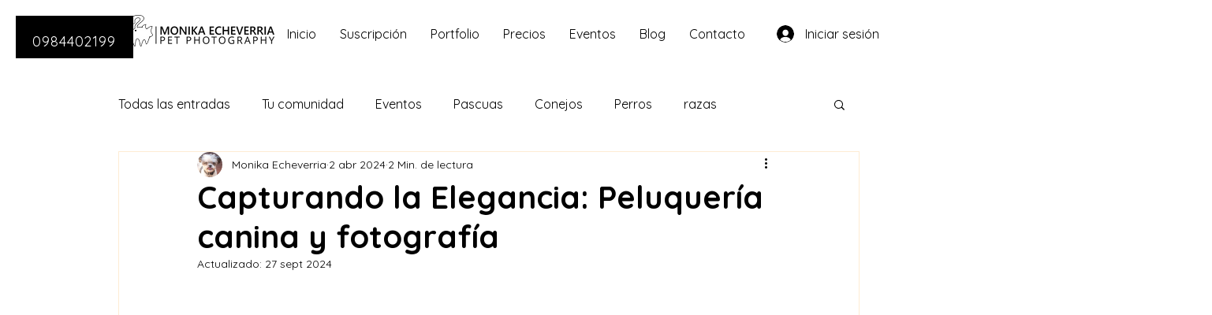

--- FILE ---
content_type: text/html; charset=utf-8
request_url: https://www.google.com/recaptcha/api2/aframe
body_size: 270
content:
<!DOCTYPE HTML><html><head><meta http-equiv="content-type" content="text/html; charset=UTF-8"></head><body><script nonce="42S-NWRFQWJxvIpvzvRQ4Q">/** Anti-fraud and anti-abuse applications only. See google.com/recaptcha */ try{var clients={'sodar':'https://pagead2.googlesyndication.com/pagead/sodar?'};window.addEventListener("message",function(a){try{if(a.source===window.parent){var b=JSON.parse(a.data);var c=clients[b['id']];if(c){var d=document.createElement('img');d.src=c+b['params']+'&rc='+(localStorage.getItem("rc::a")?sessionStorage.getItem("rc::b"):"");window.document.body.appendChild(d);sessionStorage.setItem("rc::e",parseInt(sessionStorage.getItem("rc::e")||0)+1);localStorage.setItem("rc::h",'1769076751864');}}}catch(b){}});window.parent.postMessage("_grecaptcha_ready", "*");}catch(b){}</script></body></html>